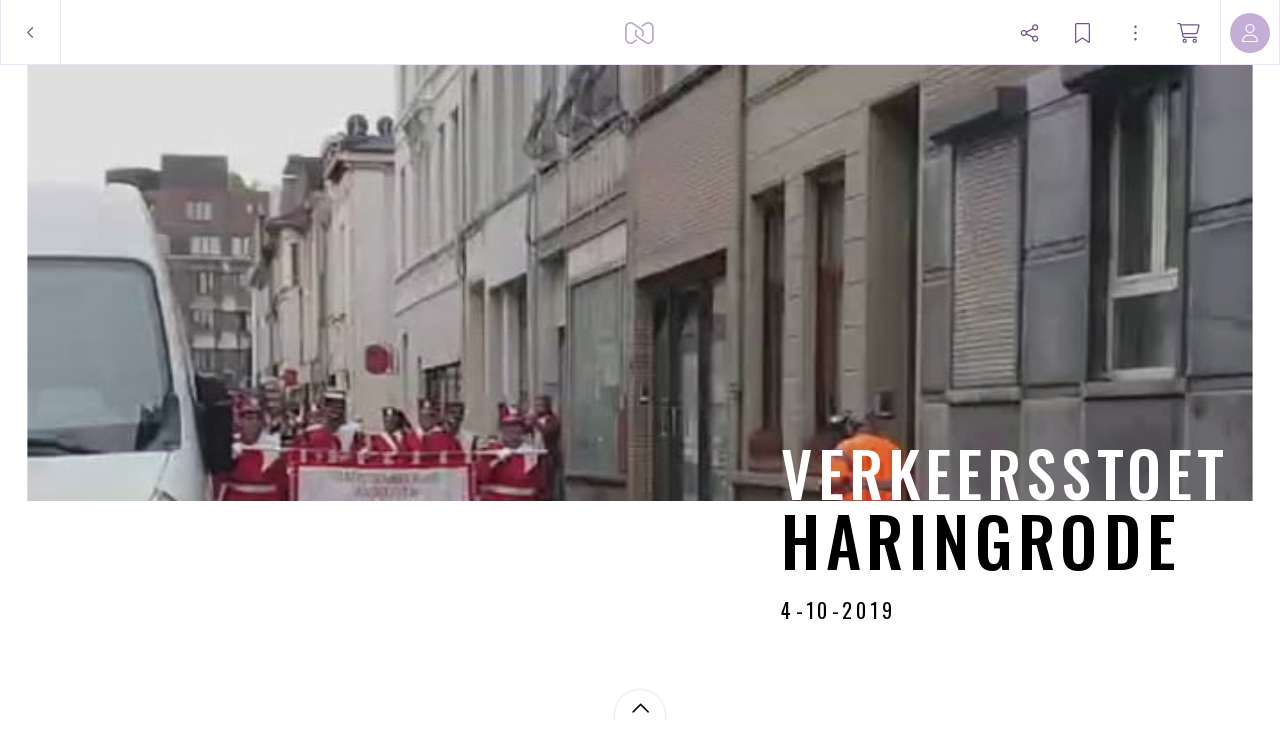

--- FILE ---
content_type: application/javascript
request_url: https://myalbum.com/legacyalbum/8uNHFwmaUHTf/json
body_size: 1811
content:
{"album":{"key":"8uNHFwmaUHTf","title":"Verkeersstoet Haringrode","subTitle":"4-10-2019","gridVersion":"65b786530974b2c15c96c55be392bc83a7de5e25","bookmarkers":[],"creators":[{"shortname":"Benjamin","fullname":"Benjamin Van den Broeck","avatar":{"key":"DsaaxvG4uTop","url":"https:\/\/thumbs-eu-west-1.myalbum.io\/photo\/180\/c45a42a7-fe3f-480b-8c79-081900da96d2.jpg","sizes":[["180",180,180,"photo\/180\/c45a42a7-fe3f-480b-8c79-081900da96d2.jpg",1,"https:\/\/thumbs-eu-west-1.myalbum.io\/photo\/180\/c45a42a7-fe3f-480b-8c79-081900da96d2.jpg"],["360",360,360,"photo\/360\/ce89f611-fcc4-44c1-a340-073f2e5e8f88.jpg",1,"https:\/\/thumbs-eu-west-1.myalbum.io\/photo\/360\/ce89f611-fcc4-44c1-a340-073f2e5e8f88.jpg"]],"initials":"BB","color":"ff5e74"}}],"header":{"photo":{"photoKey":"9GyFHQLgCYKQ","isPanorama":false,"hasPanoramaView":false,"hasAnimatedView":true,"fileName":"82151231_105571014210069_821291405036776024_n.jpg","sizes":[["180",180,335,"photo\/180\/5b04477b-c599-4a21-b74d-75cc9fc377e3.jpg",1],["360",360,670,"photo\/360\/7343b321-91b0-45d6-916f-af1b2ad803fe.jpg",1],["540",540,1005,"photo\/540\/5dc46b08-27f1-481a-ac89-e35228cfcdbe.jpg",1],["1k0",684,1273,"photo\/1k0\/bad857cc-d055-47f2-a9b6-11d323dbf3eb.jpg",1]],"colors":{"dominant":"aca5a4","accent":"823747"},"previewSize":[["180",180,335,"photo\/180\/5b04477b-c599-4a21-b74d-75cc9fc377e3.jpg",1]]},"design":{"key":"cetacea-hdwe-huurder","set":"myalbum","description":"Page 108","default":false,"published":true,"type":"cover","blueprints":[{"name":"landscape 2","url":"https:\/\/misc.myalbum.io\/designs\/blueprints\/cetacea-hdwe-huurder\/8\/03908d06-c402-4b64-97d5-2020ec51030d.json","width":3074,"height":1090,"artBox":{"width":1374,"height":1000}},{"name":"landscape 3","url":"https:\/\/misc.myalbum.io\/designs\/blueprints\/cetacea-hdwe-huurder\/8\/2bbc28a5-d882-48af-a597-653f3a68fe78.json","width":3800,"height":1090,"artBox":{"width":1537,"height":1000}},{"name":"square","url":"https:\/\/misc.myalbum.io\/designs\/blueprints\/cetacea-hdwe-huurder\/8\/367afcd1-e741-407f-8f67-5479031a33f9.json","width":2368,"height":1096,"artBox":{"width":1000,"height":1000}},{"name":"landscape 4","url":"https:\/\/misc.myalbum.io\/designs\/blueprints\/cetacea-hdwe-huurder\/8\/6b09422f-11c2-4926-9f61-3ecd1bf06442.json","width":4600,"height":1090,"artBox":{"width":1900,"height":1000}},{"name":"portrait 1","url":"https:\/\/misc.myalbum.io\/designs\/blueprints\/cetacea-hdwe-huurder\/8\/b83375a5-b084-46f3-a3f7-b90713e00e69.json","width":2326,"height":1490,"artBox":{"width":988,"height":1400}},{"name":"portrait 2","url":"https:\/\/misc.myalbum.io\/designs\/blueprints\/cetacea-hdwe-huurder\/8\/d851ca6e-cad7-4309-8133-7acd81e710ef.json","width":2531,"height":1490,"artBox":{"width":1173,"height":1400}},{"name":"landscape 1","url":"https:\/\/misc.myalbum.io\/designs\/blueprints\/cetacea-hdwe-huurder\/8\/e136c49c-74be-4a12-90b8-b94fa334006f.json","width":2571,"height":1090,"artBox":{"width":1203,"height":1000}}]},"logo":""}},"itemdata":{"Fm9mQRMB6v5m":{"type":10,"shape":0,"social":[0,0],"sizes":[["480_h264",480,854,"video\/480_h264\/62619be2-01e9-42c8-87b8-9847db192b70.mp4",1]],"photo":{"photoKey":"9GyFHQLgCYKQ","isPanorama":false,"hasPanoramaView":false,"hasAnimatedView":true,"fileName":"82151231_105571014210069_821291405036776024_n.jpg","sizes":[["180",180,335,"photo\/180\/5b04477b-c599-4a21-b74d-75cc9fc377e3.jpg",1],["360",360,670,"photo\/360\/7343b321-91b0-45d6-916f-af1b2ad803fe.jpg",1],["540",540,1005,"photo\/540\/5dc46b08-27f1-481a-ac89-e35228cfcdbe.jpg",1],["1k0",684,1273,"photo\/1k0\/bad857cc-d055-47f2-a9b6-11d323dbf3eb.jpg",1]]}}},"groups":[{"items":[[{"key":"Fm9mQRMB6v5m"}]],"typeCounts":{"10":1}}],"style":{"default":{"groupMargin":{"left":0,"right":0},"groupDivider":{"default":0},"groupTypeDivider":{"default":0},"highlightGroupMargin":{"left":0,"right":0},"itemDivider":{"default":0},"textItem":{"emptyHighlightHeight":{"default":0},"padding":{"top":0.1,"minTop":10,"bottom":0.1,"minBottom":10,"left":0.023,"minLeft":7.5,"right":0.023,"minRight":7.5},"maxWidth":{"default":0.85,"min":1400},"textFontSize":{"default":0.0231},"textMargin":{"top":0.0077},"titleFontSize":{"default":0.052437}},"photoItem":{"parallax":true},"colorstitching":true,"bgColor":"ffffff"},"small":{"groupMargin":{"left":0,"right":0},"groupDivider":{"default":0},"groupTypeDivider":{"default":0},"highlightGroupMargin":{"left":0,"right":0},"itemDivider":{"default":0},"textItem":{"emptyHighlightHeight":{"default":0},"padding":{"top":0.1,"minTop":55,"bottom":0.1,"minBottom":55,"left":0.023,"minLeft":25,"right":0.023,"minRight":25},"maxWidth":{"default":0.85,"min":1400},"textFontSize":{"default":0.0231,"min":29,"max":29},"textMargin":{"top":0.0077,"minTop":9,"maxTop":9},"titleFontSize":{"default":0.052437}},"photoItem":{"parallax":true},"colorstitching":true,"bgColor":"ffffff"},"print":{"groupMargin":{"left":0,"right":0},"groupDivider":{"default":0},"groupTypeDivider":{"default":0},"highlightGroupMargin":{"left":0,"right":0},"itemDivider":{"default":0},"textItem":{"emptyHighlightHeight":{"default":0},"padding":{"top":0.1,"minTop":10,"bottom":0.1,"minBottom":10,"left":0.023,"minLeft":7.5,"right":0.023,"minRight":7.5},"maxWidth":{"default":0.85,"min":1400},"textFontSize":{"default":0.0231},"textMargin":{"top":0.0077},"titleFontSize":{"default":0.052437}},"photoItem":{"parallax":true},"colorstitching":true,"bgColor":"ffffff"}},"template":{"id":5,"name":"Big"},"customJS":"","domains":["https:\/\/myalbum.com","https:\/\/thumbs-eu-west-1.myalbum.io\/","https:\/\/thumbs-us-west-2.myalbum.io\/","https:\/\/thumbs-us-east-1.myalbum.io\/","https:\/\/myalbum-originals.s3-eu-west-1.amazonaws.com\/","https:\/\/misc.myalbum.io\/","https:\/\/myalbum-video-convert.s3-eu-west-1.amazonaws.com\/","https:\/\/uploads-eu-west-1.myalbum.io\/","https:\/\/myalbum-uploads-us-west-2.s3-us-west-2.amazonaws.com\/","https:\/\/myalbum-uploads-us-east-1.s3.amazonaws.com\/"]}